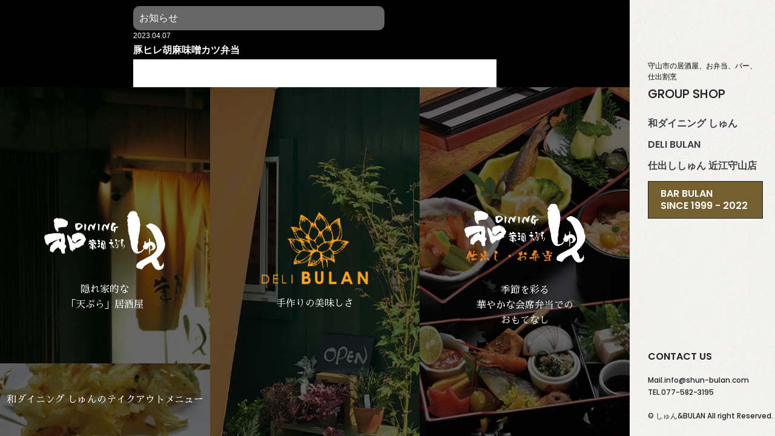

--- FILE ---
content_type: text/html; charset=UTF-8
request_url: https://www.sb-1999.com/delibulan/menu/attachment/%E8%B1%9A%E3%83%92%E3%83%AC%E8%83%A1%E9%BA%BB%E5%91%B3%E5%99%8C%E3%82%AB%E3%83%84%E5%BC%81%E5%BD%93/
body_size: 31950
content:
<!DOCTYPE html PUBLIC "-//W3C//DTD XHTML 1.1//EN" "http://www.w3.org/TR/xhtml11/DTD/xhtml11.dtd">
<html xmlns="http://www.w3.org/1999/xhtml">
<head>
<meta http-equiv="Content-Type" content="text/html;charset=UTF-8" />
<meta name="viewport" content="width=device-width,user-scalable=no,maximum-scale=1" />
<meta name="format-detection" content="telephone=no">

<meta name="description" content="揚げたて天ぷらと滋賀の地酒。旬の味を守山でゆったりと。ランチ弁当・仕出し宅配も守山で。" />
<meta name="keywords" content="守山市,滋賀県,居酒屋,宅配弁当,バー,仕出し,会席" />
<link rel="stylesheet" href="https://www.sb-1999.com/wp/wp-content/themes/shun_bulan/assets/css/bootstrap.css" media="all" />
<link rel="stylesheet" href="https://www.sb-1999.com/wp/wp-content/themes/shun_bulan/assets/css/bootstrap-responsive.css" media="all" />
<link rel="stylesheet" href="https://www.sb-1999.com/wp/wp-content/themes/shun_bulan/assets/css/top.css?1763511561" media="all" />
<link href="https://fonts.googleapis.com/earlyaccess/sawarabimincho.css" rel="stylesheet" />
<link href="https://fonts.googleapis.com/css?family=Poppins:500,600" rel="stylesheet" />
<script type="text/javascript" src="https://ajax.googleapis.com/ajax/libs/jquery/1.11.3/jquery.min.js"></script>
<script type="text/javascript" src="https://www.sb-1999.com/wp/wp-content/themes/shun_bulan/assets/lib/bootstrap.min.js"></script>
<script type="text/javascript" src="https://www.sb-1999.com/wp/wp-content/themes/shun_bulan/assets/lib/jquery.smoothScroll.js"></script>
<script type="text/javascript" src="https://www.sb-1999.com/wp/wp-content/themes/shun_bulan/assets/lib/jquery.easing.min.js"></script>
<script type="text/javascript" src="https://www.sb-1999.com/wp/wp-content/themes/shun_bulan/assets/lib/imgLiquid-min.js"></script>
<script type="text/javascript" src="https://www.sb-1999.com/wp/wp-content/themes/shun_bulan/assets/lib/common.js?1763511561"></script>

		<!-- All in One SEO 4.4.2 - aioseo.com -->
		<title>豚ヒレ胡麻味噌カツ弁当 | 【守山の天ぷら居酒屋】和ダイニングしゅん｜近江牛・地酒・季節食材・ランチ弁当・仕出し宅配</title>
		<meta name="robots" content="max-image-preview:large" />
		<link rel="canonical" href="https://www.sb-1999.com/delibulan/menu/attachment/%e8%b1%9a%e3%83%92%e3%83%ac%e8%83%a1%e9%ba%bb%e5%91%b3%e5%99%8c%e3%82%ab%e3%83%84%e5%bc%81%e5%bd%93/" />
		<meta name="generator" content="All in One SEO (AIOSEO) 4.4.2" />
		<meta property="og:locale" content="ja_JP" />
		<meta property="og:site_name" content="【守山の天ぷら居酒屋】和ダイニングしゅん｜近江牛・地酒・季節食材・ランチ弁当・仕出し宅配 | 揚げたて天ぷらと滋賀の地酒。旬の味を守山でゆったりと。ランチ弁当・仕出し宅配も守山で。" />
		<meta property="og:type" content="article" />
		<meta property="og:title" content="豚ヒレ胡麻味噌カツ弁当 | 【守山の天ぷら居酒屋】和ダイニングしゅん｜近江牛・地酒・季節食材・ランチ弁当・仕出し宅配" />
		<meta property="og:url" content="https://www.sb-1999.com/delibulan/menu/attachment/%e8%b1%9a%e3%83%92%e3%83%ac%e8%83%a1%e9%ba%bb%e5%91%b3%e5%99%8c%e3%82%ab%e3%83%84%e5%bc%81%e5%bd%93/" />
		<meta property="article:published_time" content="2023-04-07T02:13:40+00:00" />
		<meta property="article:modified_time" content="2023-04-07T02:13:40+00:00" />
		<meta name="twitter:card" content="summary_large_image" />
		<meta name="twitter:title" content="豚ヒレ胡麻味噌カツ弁当 | 【守山の天ぷら居酒屋】和ダイニングしゅん｜近江牛・地酒・季節食材・ランチ弁当・仕出し宅配" />
		<script type="application/ld+json" class="aioseo-schema">
			{"@context":"https:\/\/schema.org","@graph":[{"@type":"BreadcrumbList","@id":"https:\/\/www.sb-1999.com\/delibulan\/menu\/attachment\/%e8%b1%9a%e3%83%92%e3%83%ac%e8%83%a1%e9%ba%bb%e5%91%b3%e5%99%8c%e3%82%ab%e3%83%84%e5%bc%81%e5%bd%93\/#breadcrumblist","itemListElement":[{"@type":"ListItem","@id":"https:\/\/www.sb-1999.com\/#listItem","position":1,"item":{"@type":"WebPage","@id":"https:\/\/www.sb-1999.com\/","name":"\u30db\u30fc\u30e0","description":"\u5b88\u5c71\u99c5\u5f92\u6b695\u5206\u306e\u300c\u548c\u30c0\u30a4\u30cb\u30f3\u30b0\u3057\u3085\u3093\u300d\u306f\u3001\u63da\u3052\u305f\u3066\u5929\u3077\u3089\u3068\u6ecb\u8cc0\u306e\u5730\u9152\u304c\u81ea\u6162\u306e\u5c45\u9152\u5c4b\u3002\u8fd1\u6c5f\u725b\u3084\u5b63\u7bc0\u98df\u6750\u3092\u4f7f\u3063\u305f\u6599\u7406\u306b\u52a0\u3048\u3001\u30e9\u30f3\u30c1\u5f01\u5f53\u3084\u4ed5\u51fa\u3057\u5b85\u914d\u3082\u5bfe\u5fdc\u3002\u843d\u3061\u7740\u3044\u305f\u5e97\u5185\u3067\u5bb4\u4f1a\u30fb\u5bb6\u65cf\u5229\u7528\u30fb\u304a\u4e00\u4eba\u69d8\u3082\u6b53\u8fce\u3002","url":"https:\/\/www.sb-1999.com\/"},"nextItem":"https:\/\/www.sb-1999.com\/delibulan\/menu\/attachment\/%e8%b1%9a%e3%83%92%e3%83%ac%e8%83%a1%e9%ba%bb%e5%91%b3%e5%99%8c%e3%82%ab%e3%83%84%e5%bc%81%e5%bd%93\/#listItem"},{"@type":"ListItem","@id":"https:\/\/www.sb-1999.com\/delibulan\/menu\/attachment\/%e8%b1%9a%e3%83%92%e3%83%ac%e8%83%a1%e9%ba%bb%e5%91%b3%e5%99%8c%e3%82%ab%e3%83%84%e5%bc%81%e5%bd%93\/#listItem","position":2,"item":{"@type":"WebPage","@id":"https:\/\/www.sb-1999.com\/delibulan\/menu\/attachment\/%e8%b1%9a%e3%83%92%e3%83%ac%e8%83%a1%e9%ba%bb%e5%91%b3%e5%99%8c%e3%82%ab%e3%83%84%e5%bc%81%e5%bd%93\/","name":"\u8c5a\u30d2\u30ec\u80e1\u9ebb\u5473\u564c\u30ab\u30c4\u5f01\u5f53","url":"https:\/\/www.sb-1999.com\/delibulan\/menu\/attachment\/%e8%b1%9a%e3%83%92%e3%83%ac%e8%83%a1%e9%ba%bb%e5%91%b3%e5%99%8c%e3%82%ab%e3%83%84%e5%bc%81%e5%bd%93\/"},"previousItem":"https:\/\/www.sb-1999.com\/#listItem"}]},{"@type":"ItemPage","@id":"https:\/\/www.sb-1999.com\/delibulan\/menu\/attachment\/%e8%b1%9a%e3%83%92%e3%83%ac%e8%83%a1%e9%ba%bb%e5%91%b3%e5%99%8c%e3%82%ab%e3%83%84%e5%bc%81%e5%bd%93\/#itempage","url":"https:\/\/www.sb-1999.com\/delibulan\/menu\/attachment\/%e8%b1%9a%e3%83%92%e3%83%ac%e8%83%a1%e9%ba%bb%e5%91%b3%e5%99%8c%e3%82%ab%e3%83%84%e5%bc%81%e5%bd%93\/","name":"\u8c5a\u30d2\u30ec\u80e1\u9ebb\u5473\u564c\u30ab\u30c4\u5f01\u5f53 | \u3010\u5b88\u5c71\u306e\u5929\u3077\u3089\u5c45\u9152\u5c4b\u3011\u548c\u30c0\u30a4\u30cb\u30f3\u30b0\u3057\u3085\u3093\uff5c\u8fd1\u6c5f\u725b\u30fb\u5730\u9152\u30fb\u5b63\u7bc0\u98df\u6750\u30fb\u30e9\u30f3\u30c1\u5f01\u5f53\u30fb\u4ed5\u51fa\u3057\u5b85\u914d","inLanguage":"ja","isPartOf":{"@id":"https:\/\/www.sb-1999.com\/#website"},"breadcrumb":{"@id":"https:\/\/www.sb-1999.com\/delibulan\/menu\/attachment\/%e8%b1%9a%e3%83%92%e3%83%ac%e8%83%a1%e9%ba%bb%e5%91%b3%e5%99%8c%e3%82%ab%e3%83%84%e5%bc%81%e5%bd%93\/#breadcrumblist"},"author":{"@id":"https:\/\/www.sb-1999.com\/author\/shunbulanadm\/#author"},"creator":{"@id":"https:\/\/www.sb-1999.com\/author\/shunbulanadm\/#author"},"datePublished":"2023-04-07T02:13:40+09:00","dateModified":"2023-04-07T02:13:40+09:00"},{"@type":"Organization","@id":"https:\/\/www.sb-1999.com\/#organization","name":"\u5b88\u5c71\u5e02\u306e\u98f2\u98df\u5e97 \u548c\u30c0\u30a4\u30cb\u30f3\u30b0\u3057\u3085\u3093\uff5c\u624b\u4f5c\u308a\u304a\u5f01\u5f53DELI BULAN\uff5cBAR BULAN\uff5c","url":"https:\/\/www.sb-1999.com\/"},{"@type":"Person","@id":"https:\/\/www.sb-1999.com\/author\/shunbulanadm\/#author","url":"https:\/\/www.sb-1999.com\/author\/shunbulanadm\/","name":"\u30b9\u30bf\u30c3\u30d5","image":{"@type":"ImageObject","@id":"https:\/\/www.sb-1999.com\/delibulan\/menu\/attachment\/%e8%b1%9a%e3%83%92%e3%83%ac%e8%83%a1%e9%ba%bb%e5%91%b3%e5%99%8c%e3%82%ab%e3%83%84%e5%bc%81%e5%bd%93\/#authorImage","url":"https:\/\/secure.gravatar.com\/avatar\/19d5a5b8521ca0f97735103c3d9bd957?s=96&d=mm&r=g","width":96,"height":96,"caption":"\u30b9\u30bf\u30c3\u30d5"}},{"@type":"WebSite","@id":"https:\/\/www.sb-1999.com\/#website","url":"https:\/\/www.sb-1999.com\/","name":"\u5b88\u5c71\u5e02\u306e\u98f2\u98df\u5e97 \u548c\u30c0\u30a4\u30cb\u30f3\u30b0\u3057\u3085\u3093\uff5c\u624b\u4f5c\u308a\u304a\u5f01\u5f53DELI BULAN\uff5cBAR BULAN\uff5c","description":"\u63da\u3052\u305f\u3066\u5929\u3077\u3089\u3068\u6ecb\u8cc0\u306e\u5730\u9152\u3002\u65ec\u306e\u5473\u3092\u5b88\u5c71\u3067\u3086\u3063\u305f\u308a\u3068\u3002\u30e9\u30f3\u30c1\u5f01\u5f53\u30fb\u4ed5\u51fa\u3057\u5b85\u914d\u3082\u5b88\u5c71\u3067\u3002","inLanguage":"ja","publisher":{"@id":"https:\/\/www.sb-1999.com\/#organization"}}]}
		</script>
		<!-- All in One SEO -->

<link rel='dns-prefetch' href='//stats.wp.com' />
<link rel='dns-prefetch' href='//v0.wordpress.com' />
<script type="text/javascript">
window._wpemojiSettings = {"baseUrl":"https:\/\/s.w.org\/images\/core\/emoji\/14.0.0\/72x72\/","ext":".png","svgUrl":"https:\/\/s.w.org\/images\/core\/emoji\/14.0.0\/svg\/","svgExt":".svg","source":{"concatemoji":"https:\/\/www.sb-1999.com\/wp\/wp-includes\/js\/wp-emoji-release.min.js?ver=6.2.8"}};
/*! This file is auto-generated */
!function(e,a,t){var n,r,o,i=a.createElement("canvas"),p=i.getContext&&i.getContext("2d");function s(e,t){p.clearRect(0,0,i.width,i.height),p.fillText(e,0,0);e=i.toDataURL();return p.clearRect(0,0,i.width,i.height),p.fillText(t,0,0),e===i.toDataURL()}function c(e){var t=a.createElement("script");t.src=e,t.defer=t.type="text/javascript",a.getElementsByTagName("head")[0].appendChild(t)}for(o=Array("flag","emoji"),t.supports={everything:!0,everythingExceptFlag:!0},r=0;r<o.length;r++)t.supports[o[r]]=function(e){if(p&&p.fillText)switch(p.textBaseline="top",p.font="600 32px Arial",e){case"flag":return s("\ud83c\udff3\ufe0f\u200d\u26a7\ufe0f","\ud83c\udff3\ufe0f\u200b\u26a7\ufe0f")?!1:!s("\ud83c\uddfa\ud83c\uddf3","\ud83c\uddfa\u200b\ud83c\uddf3")&&!s("\ud83c\udff4\udb40\udc67\udb40\udc62\udb40\udc65\udb40\udc6e\udb40\udc67\udb40\udc7f","\ud83c\udff4\u200b\udb40\udc67\u200b\udb40\udc62\u200b\udb40\udc65\u200b\udb40\udc6e\u200b\udb40\udc67\u200b\udb40\udc7f");case"emoji":return!s("\ud83e\udef1\ud83c\udffb\u200d\ud83e\udef2\ud83c\udfff","\ud83e\udef1\ud83c\udffb\u200b\ud83e\udef2\ud83c\udfff")}return!1}(o[r]),t.supports.everything=t.supports.everything&&t.supports[o[r]],"flag"!==o[r]&&(t.supports.everythingExceptFlag=t.supports.everythingExceptFlag&&t.supports[o[r]]);t.supports.everythingExceptFlag=t.supports.everythingExceptFlag&&!t.supports.flag,t.DOMReady=!1,t.readyCallback=function(){t.DOMReady=!0},t.supports.everything||(n=function(){t.readyCallback()},a.addEventListener?(a.addEventListener("DOMContentLoaded",n,!1),e.addEventListener("load",n,!1)):(e.attachEvent("onload",n),a.attachEvent("onreadystatechange",function(){"complete"===a.readyState&&t.readyCallback()})),(e=t.source||{}).concatemoji?c(e.concatemoji):e.wpemoji&&e.twemoji&&(c(e.twemoji),c(e.wpemoji)))}(window,document,window._wpemojiSettings);
</script>
<style type="text/css">
img.wp-smiley,
img.emoji {
	display: inline !important;
	border: none !important;
	box-shadow: none !important;
	height: 1em !important;
	width: 1em !important;
	margin: 0 0.07em !important;
	vertical-align: -0.1em !important;
	background: none !important;
	padding: 0 !important;
}
</style>
	<link rel='stylesheet' id='wp-block-library-css' href='https://www.sb-1999.com/wp/wp-includes/css/dist/block-library/style.min.css?ver=6.2.8' type='text/css' media='all' />
<style id='wp-block-library-inline-css' type='text/css'>
.has-text-align-justify{text-align:justify;}
</style>
<link rel='stylesheet' id='jetpack-videopress-video-block-view-css' href='https://www.sb-1999.com/wp/wp-content/plugins/jetpack/jetpack_vendor/automattic/jetpack-videopress/build/block-editor/blocks/video/view.css?minify=false&#038;ver=34ae973733627b74a14e' type='text/css' media='all' />
<link rel='stylesheet' id='mediaelement-css' href='https://www.sb-1999.com/wp/wp-includes/js/mediaelement/mediaelementplayer-legacy.min.css?ver=4.2.17' type='text/css' media='all' />
<link rel='stylesheet' id='wp-mediaelement-css' href='https://www.sb-1999.com/wp/wp-includes/js/mediaelement/wp-mediaelement.min.css?ver=6.2.8' type='text/css' media='all' />
<link rel='stylesheet' id='classic-theme-styles-css' href='https://www.sb-1999.com/wp/wp-includes/css/classic-themes.min.css?ver=6.2.8' type='text/css' media='all' />
<style id='global-styles-inline-css' type='text/css'>
body{--wp--preset--color--black: #000000;--wp--preset--color--cyan-bluish-gray: #abb8c3;--wp--preset--color--white: #ffffff;--wp--preset--color--pale-pink: #f78da7;--wp--preset--color--vivid-red: #cf2e2e;--wp--preset--color--luminous-vivid-orange: #ff6900;--wp--preset--color--luminous-vivid-amber: #fcb900;--wp--preset--color--light-green-cyan: #7bdcb5;--wp--preset--color--vivid-green-cyan: #00d084;--wp--preset--color--pale-cyan-blue: #8ed1fc;--wp--preset--color--vivid-cyan-blue: #0693e3;--wp--preset--color--vivid-purple: #9b51e0;--wp--preset--gradient--vivid-cyan-blue-to-vivid-purple: linear-gradient(135deg,rgba(6,147,227,1) 0%,rgb(155,81,224) 100%);--wp--preset--gradient--light-green-cyan-to-vivid-green-cyan: linear-gradient(135deg,rgb(122,220,180) 0%,rgb(0,208,130) 100%);--wp--preset--gradient--luminous-vivid-amber-to-luminous-vivid-orange: linear-gradient(135deg,rgba(252,185,0,1) 0%,rgba(255,105,0,1) 100%);--wp--preset--gradient--luminous-vivid-orange-to-vivid-red: linear-gradient(135deg,rgba(255,105,0,1) 0%,rgb(207,46,46) 100%);--wp--preset--gradient--very-light-gray-to-cyan-bluish-gray: linear-gradient(135deg,rgb(238,238,238) 0%,rgb(169,184,195) 100%);--wp--preset--gradient--cool-to-warm-spectrum: linear-gradient(135deg,rgb(74,234,220) 0%,rgb(151,120,209) 20%,rgb(207,42,186) 40%,rgb(238,44,130) 60%,rgb(251,105,98) 80%,rgb(254,248,76) 100%);--wp--preset--gradient--blush-light-purple: linear-gradient(135deg,rgb(255,206,236) 0%,rgb(152,150,240) 100%);--wp--preset--gradient--blush-bordeaux: linear-gradient(135deg,rgb(254,205,165) 0%,rgb(254,45,45) 50%,rgb(107,0,62) 100%);--wp--preset--gradient--luminous-dusk: linear-gradient(135deg,rgb(255,203,112) 0%,rgb(199,81,192) 50%,rgb(65,88,208) 100%);--wp--preset--gradient--pale-ocean: linear-gradient(135deg,rgb(255,245,203) 0%,rgb(182,227,212) 50%,rgb(51,167,181) 100%);--wp--preset--gradient--electric-grass: linear-gradient(135deg,rgb(202,248,128) 0%,rgb(113,206,126) 100%);--wp--preset--gradient--midnight: linear-gradient(135deg,rgb(2,3,129) 0%,rgb(40,116,252) 100%);--wp--preset--duotone--dark-grayscale: url('#wp-duotone-dark-grayscale');--wp--preset--duotone--grayscale: url('#wp-duotone-grayscale');--wp--preset--duotone--purple-yellow: url('#wp-duotone-purple-yellow');--wp--preset--duotone--blue-red: url('#wp-duotone-blue-red');--wp--preset--duotone--midnight: url('#wp-duotone-midnight');--wp--preset--duotone--magenta-yellow: url('#wp-duotone-magenta-yellow');--wp--preset--duotone--purple-green: url('#wp-duotone-purple-green');--wp--preset--duotone--blue-orange: url('#wp-duotone-blue-orange');--wp--preset--font-size--small: 13px;--wp--preset--font-size--medium: 20px;--wp--preset--font-size--large: 36px;--wp--preset--font-size--x-large: 42px;--wp--preset--spacing--20: 0.44rem;--wp--preset--spacing--30: 0.67rem;--wp--preset--spacing--40: 1rem;--wp--preset--spacing--50: 1.5rem;--wp--preset--spacing--60: 2.25rem;--wp--preset--spacing--70: 3.38rem;--wp--preset--spacing--80: 5.06rem;--wp--preset--shadow--natural: 6px 6px 9px rgba(0, 0, 0, 0.2);--wp--preset--shadow--deep: 12px 12px 50px rgba(0, 0, 0, 0.4);--wp--preset--shadow--sharp: 6px 6px 0px rgba(0, 0, 0, 0.2);--wp--preset--shadow--outlined: 6px 6px 0px -3px rgba(255, 255, 255, 1), 6px 6px rgba(0, 0, 0, 1);--wp--preset--shadow--crisp: 6px 6px 0px rgba(0, 0, 0, 1);}:where(.is-layout-flex){gap: 0.5em;}body .is-layout-flow > .alignleft{float: left;margin-inline-start: 0;margin-inline-end: 2em;}body .is-layout-flow > .alignright{float: right;margin-inline-start: 2em;margin-inline-end: 0;}body .is-layout-flow > .aligncenter{margin-left: auto !important;margin-right: auto !important;}body .is-layout-constrained > .alignleft{float: left;margin-inline-start: 0;margin-inline-end: 2em;}body .is-layout-constrained > .alignright{float: right;margin-inline-start: 2em;margin-inline-end: 0;}body .is-layout-constrained > .aligncenter{margin-left: auto !important;margin-right: auto !important;}body .is-layout-constrained > :where(:not(.alignleft):not(.alignright):not(.alignfull)){max-width: var(--wp--style--global--content-size);margin-left: auto !important;margin-right: auto !important;}body .is-layout-constrained > .alignwide{max-width: var(--wp--style--global--wide-size);}body .is-layout-flex{display: flex;}body .is-layout-flex{flex-wrap: wrap;align-items: center;}body .is-layout-flex > *{margin: 0;}:where(.wp-block-columns.is-layout-flex){gap: 2em;}.has-black-color{color: var(--wp--preset--color--black) !important;}.has-cyan-bluish-gray-color{color: var(--wp--preset--color--cyan-bluish-gray) !important;}.has-white-color{color: var(--wp--preset--color--white) !important;}.has-pale-pink-color{color: var(--wp--preset--color--pale-pink) !important;}.has-vivid-red-color{color: var(--wp--preset--color--vivid-red) !important;}.has-luminous-vivid-orange-color{color: var(--wp--preset--color--luminous-vivid-orange) !important;}.has-luminous-vivid-amber-color{color: var(--wp--preset--color--luminous-vivid-amber) !important;}.has-light-green-cyan-color{color: var(--wp--preset--color--light-green-cyan) !important;}.has-vivid-green-cyan-color{color: var(--wp--preset--color--vivid-green-cyan) !important;}.has-pale-cyan-blue-color{color: var(--wp--preset--color--pale-cyan-blue) !important;}.has-vivid-cyan-blue-color{color: var(--wp--preset--color--vivid-cyan-blue) !important;}.has-vivid-purple-color{color: var(--wp--preset--color--vivid-purple) !important;}.has-black-background-color{background-color: var(--wp--preset--color--black) !important;}.has-cyan-bluish-gray-background-color{background-color: var(--wp--preset--color--cyan-bluish-gray) !important;}.has-white-background-color{background-color: var(--wp--preset--color--white) !important;}.has-pale-pink-background-color{background-color: var(--wp--preset--color--pale-pink) !important;}.has-vivid-red-background-color{background-color: var(--wp--preset--color--vivid-red) !important;}.has-luminous-vivid-orange-background-color{background-color: var(--wp--preset--color--luminous-vivid-orange) !important;}.has-luminous-vivid-amber-background-color{background-color: var(--wp--preset--color--luminous-vivid-amber) !important;}.has-light-green-cyan-background-color{background-color: var(--wp--preset--color--light-green-cyan) !important;}.has-vivid-green-cyan-background-color{background-color: var(--wp--preset--color--vivid-green-cyan) !important;}.has-pale-cyan-blue-background-color{background-color: var(--wp--preset--color--pale-cyan-blue) !important;}.has-vivid-cyan-blue-background-color{background-color: var(--wp--preset--color--vivid-cyan-blue) !important;}.has-vivid-purple-background-color{background-color: var(--wp--preset--color--vivid-purple) !important;}.has-black-border-color{border-color: var(--wp--preset--color--black) !important;}.has-cyan-bluish-gray-border-color{border-color: var(--wp--preset--color--cyan-bluish-gray) !important;}.has-white-border-color{border-color: var(--wp--preset--color--white) !important;}.has-pale-pink-border-color{border-color: var(--wp--preset--color--pale-pink) !important;}.has-vivid-red-border-color{border-color: var(--wp--preset--color--vivid-red) !important;}.has-luminous-vivid-orange-border-color{border-color: var(--wp--preset--color--luminous-vivid-orange) !important;}.has-luminous-vivid-amber-border-color{border-color: var(--wp--preset--color--luminous-vivid-amber) !important;}.has-light-green-cyan-border-color{border-color: var(--wp--preset--color--light-green-cyan) !important;}.has-vivid-green-cyan-border-color{border-color: var(--wp--preset--color--vivid-green-cyan) !important;}.has-pale-cyan-blue-border-color{border-color: var(--wp--preset--color--pale-cyan-blue) !important;}.has-vivid-cyan-blue-border-color{border-color: var(--wp--preset--color--vivid-cyan-blue) !important;}.has-vivid-purple-border-color{border-color: var(--wp--preset--color--vivid-purple) !important;}.has-vivid-cyan-blue-to-vivid-purple-gradient-background{background: var(--wp--preset--gradient--vivid-cyan-blue-to-vivid-purple) !important;}.has-light-green-cyan-to-vivid-green-cyan-gradient-background{background: var(--wp--preset--gradient--light-green-cyan-to-vivid-green-cyan) !important;}.has-luminous-vivid-amber-to-luminous-vivid-orange-gradient-background{background: var(--wp--preset--gradient--luminous-vivid-amber-to-luminous-vivid-orange) !important;}.has-luminous-vivid-orange-to-vivid-red-gradient-background{background: var(--wp--preset--gradient--luminous-vivid-orange-to-vivid-red) !important;}.has-very-light-gray-to-cyan-bluish-gray-gradient-background{background: var(--wp--preset--gradient--very-light-gray-to-cyan-bluish-gray) !important;}.has-cool-to-warm-spectrum-gradient-background{background: var(--wp--preset--gradient--cool-to-warm-spectrum) !important;}.has-blush-light-purple-gradient-background{background: var(--wp--preset--gradient--blush-light-purple) !important;}.has-blush-bordeaux-gradient-background{background: var(--wp--preset--gradient--blush-bordeaux) !important;}.has-luminous-dusk-gradient-background{background: var(--wp--preset--gradient--luminous-dusk) !important;}.has-pale-ocean-gradient-background{background: var(--wp--preset--gradient--pale-ocean) !important;}.has-electric-grass-gradient-background{background: var(--wp--preset--gradient--electric-grass) !important;}.has-midnight-gradient-background{background: var(--wp--preset--gradient--midnight) !important;}.has-small-font-size{font-size: var(--wp--preset--font-size--small) !important;}.has-medium-font-size{font-size: var(--wp--preset--font-size--medium) !important;}.has-large-font-size{font-size: var(--wp--preset--font-size--large) !important;}.has-x-large-font-size{font-size: var(--wp--preset--font-size--x-large) !important;}
.wp-block-navigation a:where(:not(.wp-element-button)){color: inherit;}
:where(.wp-block-columns.is-layout-flex){gap: 2em;}
.wp-block-pullquote{font-size: 1.5em;line-height: 1.6;}
</style>
<link rel='stylesheet' id='wp-pagenavi-css' href='https://www.sb-1999.com/wp/wp-content/plugins/wp-pagenavi/pagenavi-css.css?ver=2.70' type='text/css' media='all' />
<link rel='stylesheet' id='jetpack_css-css' href='https://www.sb-1999.com/wp/wp-content/plugins/jetpack/css/jetpack.css?ver=12.3.1' type='text/css' media='all' />
<link rel="https://api.w.org/" href="https://www.sb-1999.com/wp-json/" /><link rel="alternate" type="application/json" href="https://www.sb-1999.com/wp-json/wp/v2/media/2257" /><link rel="EditURI" type="application/rsd+xml" title="RSD" href="https://www.sb-1999.com/wp/xmlrpc.php?rsd" />
<link rel="wlwmanifest" type="application/wlwmanifest+xml" href="https://www.sb-1999.com/wp/wp-includes/wlwmanifest.xml" />
<meta name="generator" content="WordPress 6.2.8" />
<link rel='shortlink' href='https://wp.me/a9U6kr-Ap' />
<link rel="alternate" type="application/json+oembed" href="https://www.sb-1999.com/wp-json/oembed/1.0/embed?url=https%3A%2F%2Fwww.sb-1999.com%2Fdelibulan%2Fmenu%2Fattachment%2F%25e8%25b1%259a%25e3%2583%2592%25e3%2583%25ac%25e8%2583%25a1%25e9%25ba%25bb%25e5%2591%25b3%25e5%2599%258c%25e3%2582%25ab%25e3%2583%2584%25e5%25bc%2581%25e5%25bd%2593%2F" />
<link rel="alternate" type="text/xml+oembed" href="https://www.sb-1999.com/wp-json/oembed/1.0/embed?url=https%3A%2F%2Fwww.sb-1999.com%2Fdelibulan%2Fmenu%2Fattachment%2F%25e8%25b1%259a%25e3%2583%2592%25e3%2583%25ac%25e8%2583%25a1%25e9%25ba%25bb%25e5%2591%25b3%25e5%2599%258c%25e3%2582%25ab%25e3%2583%2584%25e5%25bc%2581%25e5%25bd%2593%2F&#038;format=xml" />
	<style>img#wpstats{display:none}</style>
		<!-- Global site tag (gtag.js) - Google Analytics -->
<script async src="https://www.googletagmanager.com/gtag/js?id=UA-15816765-31"></script>
<script>
  window.dataLayer = window.dataLayer || [];
  function gtag(){dataLayer.push(arguments);}
  gtag('js', new Date());

  gtag('config', 'UA-15816765-31');
</script>

</head>

<body data-rsssl=1>
    
<div id="side">
    <div class="navbar navbar-inverse navbar-fixed-top">
        <div class="navbar-inner">
            <div class="container">
                <button type="button" class="btn btn-navbar collapsed" data-toggle="collapse" data-target=".nav-collapse">
                    <span class="icon-bar"></span>
                    <span class="icon-bar"></span>
                    <span class="icon-bar"></span>
                </button>
                <a class="brand" href="https://www.sb-1999.com/" rel="home">
                    <h1>守山市の居酒屋、お弁当、バー、仕出割烹</h1>
                    <div class="group">GROUP SHOP</div>
                </a>
                <div class="nav-collapse collapse">
                    <ul class="nav">
                        <li class="dropdown_item">
                            <a href="https://www.sb-1999.com/shun/" class="gna">和ダイニング しゅん</a>
                            <ul class="fold">
                                <li class="leaf"><a href="https://www.sb-1999.com/shun/concept">CONCEPT</a></li>
                                <li class="leaf"><a href="https://www.sb-1999.com/shun/menu">MENU</a></li>
                                <li class="leaf"><a href="https://www.sb-1999.com/shun/shop">SHOP INFO.</a></li>
                                <li class="leaf"><a href="https://www.sb-1999.com/shun/news">NEWS</a></li>
                                <li class="leaf"><a href="https://www.sb-1999.com/shun/blog">BLOG</a></li>
                            </ul>
                        </li>
                        <li class="dropdown_item">
                            <a href="https://www.sb-1999.com/delibulan/" class="gna">DELI BULAN</a>
                            <ul class="fold">
                                <li class="leaf"><a href="https://www.sb-1999.com/delibulan/concept">CONCEPT</a></li>
                                <li class="leaf"><a href="https://www.sb-1999.com/delibulan/menu">MENU</a></li>
                                <li class="leaf"><a href="https://www.sb-1999.com/delibulan/shop">SHOP INFO.</a></li>
                                <li class="leaf"><a href="https://www.sb-1999.com/delibulan/news">NEWS</a></li>
                            </ul>
                        </li>
                        <li class="dropdown_item">
                            <a href="https://www.sb-1999.com/shigeyoshi/" class="gna">仕出ししゅん 近江守山店</a>
                            <ul class="fold">
                                <li class="leaf"><a href="https://www.sb-1999.com/shigeyoshi/concept">CONCEPT</a></li>
                                <li class="leaf"><a href="https://www.sb-1999.com/shigeyoshi/menu">MENU</a></li>
                                <li class="leaf"><a href="https://www.sb-1999.com/shigeyoshi/shop">SHOP INFO.</a></li>
                                <li class="leaf"><a href="https://www.sb-1999.com/shigeyoshi/news">NEWS</a></li>
                                <li class="leaf"><a href="https://www.sb-1999.com/shigeyoshi/blog">BLOG</a></li>
                            </ul>
                        </li>
                        <li class="barblun"> <a href="https://www.sb-1999.com/barbulan/" class="gna">BAR BULAN<br>Since 1999 - 2022</a></li>
                    </ul>
                </div>
            </div>
        </div>

      <div class="footer">
            <div class="contact">CONTACT US</div>
            <div class="telmail">
                <a href="&#109;&#97;&#105;lto&#58;i&#110;&#102;o&#64;&#115;h&#117;&#110;-&#98;&#117;lan&#46;c&#111;m">Mail.&#105;nf&#111;&#64;&#115;&#104;u&#110;&#45;bu&#108;an&#46;&#99;o&#109;</a><br/>
                <a href="tel:0775823195">TEL.077-582-3195</a>
            </div>
            <div class="copyright">&copy; しゅん&amp;BULAN All right Reserved.</div>	
        </div>
    </div>
</div>
<div id="container">
  <div class="wrapper clearfix">
    <div class="shopTop">
			<div class="inner">
				<h2>お知らせ</h2>
				<div>
																<p class="date">2023.04.07</p>
						<h3>豚ヒレ胡麻味噌カツ弁当</h3>
						<div class="toptxt">
							<p class="attachment"><a href='https://www.sb-1999.com/wp/wp-content/uploads/2023/04/豚ヒレ胡麻味噌カツ弁当.jpg'><img width="600" height="503" src="https://www.sb-1999.com/wp/wp-content/uploads/2023/04/豚ヒレ胡麻味噌カツ弁当-600x503.jpg" class="attachment-medium size-medium" alt="" decoding="async" loading="lazy" srcset="https://www.sb-1999.com/wp/wp-content/uploads/2023/04/豚ヒレ胡麻味噌カツ弁当-600x503.jpg 600w, https://www.sb-1999.com/wp/wp-content/uploads/2023/04/豚ヒレ胡麻味噌カツ弁当-768x643.jpg 768w, https://www.sb-1999.com/wp/wp-content/uploads/2023/04/豚ヒレ胡麻味噌カツ弁当.jpg 800w" sizes="(max-width: 600px) 100vw, 600px" /></a></p>
						</div>
														</div>
			</div>
    </div>
    <div class="shopWrap" id="shun">
        <a href="https://www.sb-1999.com/shun/">
            <div class="shopFront">
              <div class="shopInner">
                  <h2 class="shun"><img src="https://www.sb-1999.com/wp/wp-content/themes/shun_bulan/assets/image/logowh_shun.png" alt="守山市の創作ダイニング 和ダイニング しゅん"></h2>
                  <h3>隠れ家的な<br />「天ぷら」居酒屋</h3>
              </div>
              <div class="shopImg liquid-photo"><img src="https://www.sb-1999.com/wp/wp-content/themes/shun_bulan/assets/image/top_shun.jpg" alt="和ダイニング しゅん"/></div>
            </div>
        </a>
        <div class="shopBtm"> <a href="https://www.sb-1999.com/shun/takeout">
          <div class="shopFront">
            <div class="shopInner">
              <h3>和ダイニング しゅんのテイクアウトメニュー</h3>
            </div>
            <div class="shopImg liquid-photo"><img src="https://www.sb-1999.com/wp/wp-content/themes/shun_bulan/assets/image/top_takeout.jpg" alt="和ダイニング しゅん"/></div>
          </div>
          </a> </div>
    </div>
    <div class="shopWrap">
        <a href="https://www.sb-1999.com/delibulan/">
            <div class="shopFront">
              <div class="shopInner">
                  <h2 class="deli"><img src="https://www.sb-1999.com/wp/wp-content/themes/shun_bulan/assets/image/logowh_delibulan.png" alt="守山市の手作り弁当 DELI BULAN"/></h2>
                  <h3>手作りの美味しさ</h3>
              </div>
              <div class="shopImg liquid-photo"><img src="https://www.sb-1999.com/wp/wp-content/themes/shun_bulan/assets/image/top_deli.jpg" alt="DELI BULAN"></div>
            </div>
        </a>
    </div>
    <div class="shopWrap">
        <a href="https://www.sb-1999.com/shigeyoshi/">
            <div class="shopFront">
              <div class="shopInner">
                  <h2 class="shige"><img src="https://www.sb-1999.com/wp/wp-content/themes/shun_bulan/assets/image/logowh_shigeyoshi.png" alt="守山市の仕出し　しゅん守山店"/></h2>
                  <h3>季節を彩る<br />華やかな会席弁当での<br />おもてなし</h3>
              </div>
              <div class="shopImg liquid-photo"><img src="https://www.sb-1999.com/wp/wp-content/themes/shun_bulan/assets/image/top_shige.jpg" alt="しげよし近江守山店"/></div>
            </div>
        </a>
    </div>
  </div>
</div>

<script defer type='text/javascript' src='https://stats.wp.com/e-202547.js' id='jetpack-stats-js'></script>
<script type='text/javascript' id='jetpack-stats-js-after'>
_stq = window._stq || [];
_stq.push([ "view", {v:'ext',blog:'146357723',post:'2257',tz:'9',srv:'www.sb-1999.com',j:'1:12.3.1'} ]);
_stq.push([ "clickTrackerInit", "146357723", "2257" ]);
</script>
</body>
</html>

--- FILE ---
content_type: text/css
request_url: https://www.sb-1999.com/wp/wp-content/themes/shun_bulan/assets/css/top.css?1763511561
body_size: 2787
content:
@charset "UTF-8";
/* CSS Document */

html {min-height:100%; }
body {margin: 0px; padding: 0px; font-size: 14px; font-family: "游ゴシック", YuGothic, Meiryo, "メイリオ", "ヒラギノ角ゴ ProN W3", "Hiragino Kaku Gothic ProN", sans-serif; line-height: 130%; -webkit-text-size-adjust: none; color: #222;}
.highlight a:hover *{ filter: alpha(opacity=75); -moz-opacity:0.75; opacity:0.75;}
.clearfix:after { content: "."; display: block; height: 0; clear: both; visibility: hidden;}  
.clearfix {display: inline-table; overflow: hidden;}  
/* Hides from IE-mac \*/  
* html .clearfix { height: 1%; }  
.clearfix { display: block; }  
/* End hide from IE-mac */  
img {max-width: 100%;height: auto;width /***/: auto;border: none;vertical-align: bottom;}
img.miniimage { display: none; }
@media screen and (min-width: 1024px) {
   img.spimage { display: none; } /* miniを表示 */
   img.bigimage  { display: block; } /* bigを表示 */
}
@media screen and (max-width: 1023px) {
   img.spimage { display: block; } /* miniを表示 */
   img.bigimage  { display: none; }  /* bigを非表示 */
}
p { margin: 0; padding: 0; }
ul { margin: 0; padding:0; }
li { margin: 0; padding:0; }
a:link { color: #0055AA; text-decoration: none; }
a:visited { color: #0055AA; text-decoration: none; }
a:hover { color: #333333; text-decoration: none; }
a:active { color: #0055AA; text-decoration: none; }
strong { font-weight: normal; }
.txtC { text-align:center; }
.txtR { text-align:right; }
.txtB { font-weight:bold; }
.txtRD { color: #FF0000; }
.mb5 { margin-bottom: 5px; }
.mb10 { margin-bottom: 10px; }
.mb15 { margin-bottom: 15px; }
.mb20 { margin-bottom: 20px; }
.mb30 { margin-bottom: 30px; }
.mb40 { margin-bottom: 40px; }
.mb50 { margin-bottom: 50px; }
.mt20 { margin-top: 20px; }
.mt50 { margin-top: 50px; }
.mt80 { margin-top: 80px; }
.mt100 { margin-top: 100px; }
.pcbr {display: block;}
.spbr {}

.wrapper {height: 100%;}
#side {width: 240px; float: right;}
#container {width: calc(100% - 240px); float: left; background: #222; position: relative;box-sizing: border-box;}
@media screen and (max-width: 736px) { 
  .wrapper {height: 100%; box-sizing:border-box;}
  #side {width: auto; float: none;}
  #container {width: 100%; float: none; margin-left: 0; padding-left: 0; background: #222; position: relative;box-sizing: border-box;}
}
.navbar {z-index: 99999; position: fixed;}
.navbar-inverse .call-us { display: none; }
.navbar .container .nav li ul.fold { list-style:none;margin:0;padding:10px 20px 10px 0; display: none; position: absolute; background: url(../image/subnav.png) no-repeat right top; right: 202px; top:-10px; z-index: 4;}
.navbar .container .nav li ul.fold li { float:none; background:none; font-size:14px; line-height:30px; padding: 0; margin: 0; width: 100%;}
.navbar .container .nav li ul.fold li a { text-indent: 0; display: block; color:#666; height:30px; padding:0; font-size:14px; text-align: right; margin-right: 0;}
.navbar .container .nav li ul.fold li a:hover { color: #5185b1; text-decoration: none; }
.copyright {font-size: 12px; font-family: 'Poppins', sans-serif;}
.contact {font-size: 16px; font-family: 'Poppins', sans-serif; margin-bottom: 20px; font-weight: 600;}
.telmail {font-size: 12px; font-family: 'Poppins', sans-serif; margin-bottom: 20px; line-height: 20px;}
.telmail a {color: #222;}
.telmail a:hover {color: #666;}

.navbar .container .nav li > a span {white-space:nowrap; padding-top:8px; padding-bottom:8px;  }
.navbar .container .nav li.barblun > a {padding: 10px 20px; margin-right: 20px; color: #FFF; display: block; background: #745F30; border: 1px solid #222;}

@media screen and (max-width: 767px) { 
  .navbar-fixed-top, .navbar-fixed-bottom, .navbar-static-top {margin-right: 0; margin-left: 0;}
}
@media screen and (max-width: 736px) { 
  .navbar .brand img { width: 30px; margin-left: 10px; }
  .navbar .brand .org { color: #000; display: inline-block; left: 80px; position: absolute; text-shadow: 0 1px 0 rgba(255,255,255,.125), 0 0 30px rgba(255,255,255,.25); top: 20px; width: 85px;}
  .navbar .btn-navbar { margin-top: 10px; }
  .navbar .container .nav li > a { font-size:13px; text-transform: uppercase; display: block; position: relative;}
  .navbar .container .nav li.barblun > a {padding: 5px 15px; margin-right: 0;}
  #side .navbar .group {display: none; }
  #side .navbar .footer {display: none; }
  .navbar-fixed-top { margin-bottom: 0; }
  .navbar-fixed-top.static { position: fixed; }
  .navbar #Stage {display:none;}
  .navbar .container .nav li.last { display: block; }
  .navbar .container .nav li ul.fold { list-style:none;margin:0;padding:10px 20px; display: none; position: relative; background: #fff; left: 0; top:0; height:auto; z-index: 4;}
  #side .navbar .brand {display: block; float: none; margin: 0; font-weight: normal; color: #222; padding: 0 0 0 10px; width: 100%;}
  .navbar a.brand:hover {color: #222;}
  #side .navbar .brand h1 {font-size: 12px; line-height: 1.5; padding: 0; margin: 0; color: #FFF;}
}

@media screen and (min-width: 737px) {
  .navbar {background:url(../image/bg_whpaper.jpg) repeat-y; height: 100%; min-height:620px; width: 240px; position: fixed; right: 0; top: 0; left: auto;}
  .navbar .navbar-inner { background: none; border: 0; -webkit-box-shadow: none;-moz-box-shadow: none;box-shadow: none }
  .navbar .brand {display: block; float: none; margin: 100px 0 30px; font-family: 'Poppins', sans-serif; font-weight: 500; color: #222; padding: 0 20px 0 30px;}
  .navbar a.brand:hover {color: #222;}
  .navbar .brand h1 {font-size: 12px; line-height: 1.5; padding: 0; margin: 0 0 10px;}
  .navbar .brand .org { display: none; }
  .navbar .container { width: auto; }
  .navbar .container .nav li {display: block; position: relative; font-family: 'Poppins', "游ゴシック", YuGothic, Meiryo, "メイリオ", "ヒラギノ角ゴ ProN W3", "Hiragino Kaku Gothic ProN", sans-serif; font-size: 16px; margin: 0 0 0 30px; padding: 0 0 15px; text-align: left; text-transform: uppercase; width: 210px; font-weight: bold;}
  .navbar .container .nav li.leaf { height:25px; }
  .navbar .container .nav li.sp { display: none }
  .navbar .container .nav li > a { text-shadow: none; color: #3E4143; padding: 0;}
  .navbar .container .nav li > a:hover { color: #5185b1; }
  .navbar .container .nav li > a.active { -webkit-box-shadow: none;-moz-box-shadow: none;box-shadow: none; background: none; color: #5185b1; text-decoration: none; }
  .navbar .footer { bottom: 0; height: 140px; margin-left: 30px; position: absolute; }
  .navbar .brand img { display:none; }
  .navbar #Stage {margin-top: 9px;}
  .navbar .container .nav li ul.fold {list-style:none;margin:0;padding:10px 20px 10px 0; display: none; position: absolute; background: url(../image/subnav.png) no-repeat right top; right: 210px; top:-10px; z-index: 4; width: 200px;}
  .navbar .container .nav li ul.fold li a {color:#ccc; }
}

@media (max-width: 736px) { 
.navbar-fixed-top { margin-left: 0; margin-right: 0;}
.navbar .brand { margin: 0; width:140px; height:30px; }
.navbar .brand img { width: 130px; margin-left: 10px; }
.navbar .btn-navbar {margin: 0;}
.navbar .navbar-inner {min-height: inherit;}
}
@media (max-width: 768px) { 
  body { padding: 0; }
}
@media (max-width: 480px) { 
  .navbar-inverse .call-us {display: block; margin-right: 20px;}
  .navbar-inverse .call-us:hover{ background-color:#BF4B00; background-image: -webkit-linear-gradient(top, #BF4B00, #BF4B00);}
  .detail ul.gallery li { border: 0; }
  .item-list ul li { margin: 0 .75em 0.25em .75em; }
}

@media (max-width: 320px) {
  .navbar .brand .org { display: none; }
  aside.related ul { width: 100%; margin: 0 auto !important; text-align: center; }
  aside.related ul li { margin: 0; width: 200px; margin-bottom: 20px;  }
  aside.related ul li:nth-child(3) { margin-left: 0; }
  aside.related ul li img { width: 200px; }
  aside.related ul li span { width: 120px; height: 120px;
  margin-left: -80px; margin-top: -80px; }
}

.shopWrap {height: 80vh; width: calc(100%/3); float: left; background-position: center; background-size: cover; position: relative;}
.shopTop {height: calc(20vh - 20px); width: calc(100% - 40px); clear: both; background: #000; padding: 10px 20px; color: #FFF; overflow-y: auto; display: flex; flex-wrap: wrap; justify-content: center; align-items: center;}
.shopTop a {display: block; color: #FFF!important;}
.shopTop h2,.shopTop h3 {font-size: 16px; line-height: 1.3;}
.shopTop h2 {padding: 10px; background: #666; border-radius: 10px; margin: 0 185px 0 0;}
.shopTop h3 {font-weight: 700; margin: 0 0 5px;}
.shopTop p {margin: 0 0 5px;}
.shopTop p.date {font-size: 12px;}
.toptxt p {margin: 0 0 5px;}
.shopBtm {height: 120px; width: 100%; clear: both; background-position: center; background-size: cover; position: absolute; bottom: 0;}
.shopFront {position: relative; height: 100%; width: 100%; z-index: 1; overflow: hidden;}
.shopImg {position: absolute;height: 100%; width: 100%; z-index: 0; overflow: hidden;}
.shopImg img {-moz-transition: -moz-transform 1s linear;-webkit-transition: -webkit-transform 1s linear;-o-transition: -o-transform 1s linear;-ms-transition: -ms-transform 1s linear;transition: transform 1s linear;}
.shopBtm .shopImg img {width: 100%;}
.shopImg img:hover {-webkit-transform: scale(1.1);-moz-transform: scale(1.1);-o-transform: scale(1.1);-ms-transform: scale(1.1);transform: scale(1.1);}
.shopInner {position: absolute; top: 50%; left: 50%; -webkit-transform: translate(-50%, -50%); /* Safari用 */ transform: translate(-50%, -50%); z-index: 1;} 
.shopBtm .shopInner {width: calc(100% - 20px); text-align: center; padding: 0 10px;}
.shopInner h2.shun {width: 200px; margin: 0 auto 20px; padding: 0;}
.shopInner h2.deli {width: 175px; margin: 0 auto 20px; padding: 0;}
.shopInner h2.bar {width: 205px; margin: 0 auto 20px; padding: 0;}
.shopInner h2.shige {width: 245px; margin: 0 auto 20px; padding: 0;}
.shopInner h3 {text-align: center; font-family: "Sawarabi Mincho"; color: #FFF; font-size: 16px; font-weight: normal; margin: 0; padding: 0; line-height: 25px;}
@media (max-width: 896px) { 
  .shopTop h2 {padding: 10px 20px; border-radius: 5px;}
  .shopInner h2.shun {max-width: 100px; margin: 0 auto 5px; padding: 0;}
  .shopInner h2.deli {max-width: 100px; margin: 0 auto 5px; padding: 0;}
  .shopInner h2.bar {max-width: 100px; margin: 0 auto 5px; padding: 0;}
  .shopInner h2.shige {max-width: 120px; margin: 0 auto 5px; padding: 0;}
  .shopInner h3 {font-size: 12px; line-height: 1.5;}
}
@media (max-width: 736px) {
	.shopTop h2 {margin-top: 41px;}
}
@media (max-width: 568px) {
	.shopTop {overflow-y: inherit; width: 100%; padding: 10px 0;}
	.shopTop .inner {overflow-y: auto; height: 100%; width: 100%; display: flex; align-items: center; flex-direction: column; flex-wrap: nowrap; justify-content: flex-start;}
  .shopTop h2 {margin: 41px 0 10px;}
  .shopWrap {/*min-height: 190px;*/ height: calc(80vh/3); width: 100%; float: none;}
  .shopBtm {height: 60px;}
	.toptxt p {margin: 0;}
  #shun .shopInner {top: 20px; -webkit-transform: translate(-50%, 0); /* Safari用 */ transform: translate(-50%, 0);}
}



--- FILE ---
content_type: application/javascript
request_url: https://www.sb-1999.com/wp/wp-content/themes/shun_bulan/assets/lib/imgLiquid-min.js
body_size: 1709
content:
/*
jQuery Plugin: imgLiquid v0.8.2 / 30-03-13
jQuery plugin to resize images to fit in a container.
Copyright (c) 2012 Alejandro Emparan (karacas), twitter: @krc_ale
Dual licensed under the MIT and GPL licenses
https://github.com/karacas/imgLiquid

ex:
    $(".imgLiquid").imgLiquid({fill:true});

    //OPTIONS:

    >js
        fill: true,
        verticalAlign:      //'center' //'top'  //'bottom'
        horizontalAlign:    //'center' //'left' //'right'
        fadeInTime: 0,
        delay: 0,           //time to process next image in milliseconds
        responsive: false,
        responsiveCheckTime: 500,   //time to check resize in milliseconds

    >js callBakcs
        onStart:        function(){},
        onFinish:       function(){},
        onItemResize:   function(index, container, img){},
        onItemStart:    function(index, container, img){},
        onItemFinish:   function(index, container, img){}

    >css (set useCssAligns: true) (overwrite js)
        text-align: center;
        vertical-align : middle;

    >hml5 data attr (overwrite all)
        data-imgLiquid-fill="true"
        data-imgLiquid-horizontalAlign="center"
        data-imgLiquid-verticalAlign="center"
        data-imgLiquid-fadeInTime="500"
*/
;(function($){$.fn.extend({imgLiquid:function(options){var isIE= /*@cc_on!@*/ false;var totalItems=this.length;var processedItems=0;this.defaultOptions={};var settings=$.extend({fill:true,verticalAlign:"center",horizontalAlign:"center",fadeInTime:0,responsive:false,responsiveCheckTime:100,delay:0,removeBoxBackground:true,ieFadeInDisabled:true,useDataHtmlAttr:true,useCssAligns:false,imageRendering:"auto",onStart:null,onFinish:null,onItemResize:null,onItemStart:null,onItemFinish:null},this.defaultOptions,options);if(settings.onStart){settings.onStart()}return this.each(function($i){var $imgBox=$(this);var $img=$("img:first",$imgBox);if(!$img||$img===null||$img.size()===0){onError();return null}if($img.ILprocessed){process($imgBox,$img,$i);return}$img.ILprocessed=false;$img.ILerror=false;if(settings.onItemStart){settings.onItemStart($i,$imgBox,$img)}$img.fadeTo(0,0);$("img:not(:first)",$imgBox).css("display","none");$img.css({visibility:"visible","max-width":"none","max-height":"none",width:"auto",height:"auto",display:"block","image-rendering":settings.imageRendering});$img.removeAttr("width");$img.removeAttr("height");if(settings.delay<1){settings.delay=1}$imgBox.css({overflow:"hidden"});if(isIE&&settings.imageRendering=="optimizeQuality"){$img.css("-ms-interpolation-mode","bicubic")}if(settings.useCssAligns){var cha=$imgBox.css("text-align");var cva=$imgBox.css("vertical-align");if(cha=="left"||cha=="center"||cha=="right"){settings.horizontalAlign=cha}if(cva=="top"||cva=="middle"||cva=="bottom"||cva=="center"){settings.verticalAlign=cva}}if(settings.useDataHtmlAttr){if($imgBox.attr("data-imgLiquid-fill")=="true"){settings.fill=true}if($imgBox.attr("data-imgLiquid-fill")=="false"){settings.fill=false}if($imgBox.attr("data-imgLiquid-responsive")=="true"){settings.responsive=true}if($imgBox.attr("data-imgLiquid-responsive")=="false"){settings.responsive=false}if(Number($imgBox.attr("data-imgLiquid-fadeInTime"))>0){settings.fadeInTime=Number($imgBox.attr("data-imgLiquid-fadeInTime"))}var ha=$imgBox.attr("data-imgLiquid-horizontalAlign");var va=$imgBox.attr("data-imgLiquid-verticalAlign");if(ha=="left"||ha=="center"||ha=="right"){settings.horizontalAlign=ha}if(va=="top"||va=="middle"||va=="bottom"||va=="center"){settings.verticalAlign=va}}if(isIE&&settings.ieFadeInDisabled){settings.fadeInTime=0}function checkElementSize(){setTimeout(function(){$imgBox.actualSize=$imgBox.get(0).offsetWidth+($imgBox.get(0).offsetHeight/100000);if($imgBox.actualSize!==$imgBox.sizeOld){if($img.ILprocessed&&$imgBox.sizeOld!==undefined){if(settings.onItemResize){settings.onItemResize($i,$imgBox,$img)}if(settings.responsive){process($imgBox,$img,$i)}}}$imgBox.sizeOld=$imgBox.actualSize;checkElementSize()},settings.responsiveCheckTime)}if(settings.responsive||settings.onItemResize!==null){checkElementSize()}$img.on("load",onLoad).on("error",onError).load();function onLoad(e){if(!Boolean($img[0].width===0&&$img[0].height===0)){setTimeout(function(){process($imgBox,$img,$i)},$i*settings.delay)}e.preventDefault()}function onError(){$img.ILerror=true;checkFinish($imgBox,$img,$i);$imgBox.css("visibility","hidden")}function process($imgBox,$img,$i){if(settings.fill==($imgBox.width()/$imgBox.height())>=($img[0].width/$img[0].height)){$img.css({width:"100%",height:"auto"})}else{$img.css({width:"auto",height:"100%"})}var ha=settings.horizontalAlign.toLowerCase();var hdif=$imgBox.width()-$img[0].width;var margL=0;if(ha=="center"||ha=="middle"){margL=hdif/2}if(ha=="right"){margL=hdif}$img.css("margin-left",Math.round(margL));var va=settings.verticalAlign.toLowerCase();var vdif=$imgBox.height()-$img[0].height;var margT=0;if(va=="center"||va=="middle"){margT=vdif/2}if(va=="bottom"){margT=vdif}$img.css("margin-top",Math.round(margT));if(!$img.ILprocessed){if(settings.removeBoxBackground){$imgBox.css("background-image","none")}$img.fadeTo(settings.fadeInTime,1);$img.ILprocessed=true;if(settings.onItemFinish){settings.onItemFinish($i,$imgBox,$img)}checkFinish($imgBox,$img,$i)}}function checkFinish($imgBox,$img,$i){processedItems++;if(processedItems==totalItems){if(settings.onFinish){settings.onFinish()}}}})}})})(jQuery);